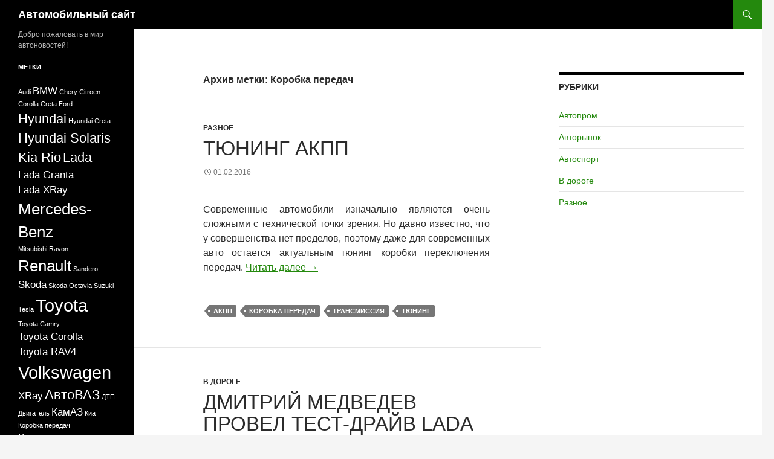

--- FILE ---
content_type: text/html; charset=UTF-8
request_url: http://mospi.ru/tag/korobka-peredach
body_size: 6229
content:
<!DOCTYPE html>
<!--[if IE 7]>
<html class="ie ie7" lang="ru-RU">
<![endif]-->
<!--[if IE 8]>
<html class="ie ie8" lang="ru-RU">
<![endif]-->
<!--[if !(IE 7) & !(IE 8)]><!-->
<html lang="ru-RU">
<!--<![endif]-->
<head>
	<meta charset="UTF-8">
	<meta name="viewport" content="width=device-width">
	<meta name="google-site-verification" content="A_D5uCcJcIUjR6yjOvwOqiEjUm--DCWiTbR9p1MKtmg" />
	<title>Коробка передач | Автомобильный сайт</title>
	<link rel="profile" href="https://gmpg.org/xfn/11">
	<link rel="pingback" href="http://mospi.ru/xmlrpc.php">
	<!--[if lt IE 9]>
	<script src="http://mospi.ru/wp-content/themes/twentyfourteen/js/html5.js?ver=3.7.0"></script>
	<![endif]-->
	<link rel='dns-prefetch' href='//s.w.org' />
<link rel="alternate" type="application/rss+xml" title="Автомобильный сайт &raquo; Лента" href="http://mospi.ru/feed" />
<link rel="alternate" type="application/rss+xml" title="Автомобильный сайт &raquo; Лента комментариев" href="http://mospi.ru/comments/feed" />
<link rel="alternate" type="application/rss+xml" title="Автомобильный сайт &raquo; Лента метки Коробка передач" href="http://mospi.ru/tag/korobka-peredach/feed" />
		<script>
			window._wpemojiSettings = {"baseUrl":"https:\/\/s.w.org\/images\/core\/emoji\/13.0.1\/72x72\/","ext":".png","svgUrl":"https:\/\/s.w.org\/images\/core\/emoji\/13.0.1\/svg\/","svgExt":".svg","source":{"concatemoji":"http:\/\/mospi.ru\/wp-includes\/js\/wp-emoji-release.min.js?ver=5.6.16"}};
			!function(e,a,t){var n,r,o,i=a.createElement("canvas"),p=i.getContext&&i.getContext("2d");function s(e,t){var a=String.fromCharCode;p.clearRect(0,0,i.width,i.height),p.fillText(a.apply(this,e),0,0);e=i.toDataURL();return p.clearRect(0,0,i.width,i.height),p.fillText(a.apply(this,t),0,0),e===i.toDataURL()}function c(e){var t=a.createElement("script");t.src=e,t.defer=t.type="text/javascript",a.getElementsByTagName("head")[0].appendChild(t)}for(o=Array("flag","emoji"),t.supports={everything:!0,everythingExceptFlag:!0},r=0;r<o.length;r++)t.supports[o[r]]=function(e){if(!p||!p.fillText)return!1;switch(p.textBaseline="top",p.font="600 32px Arial",e){case"flag":return s([127987,65039,8205,9895,65039],[127987,65039,8203,9895,65039])?!1:!s([55356,56826,55356,56819],[55356,56826,8203,55356,56819])&&!s([55356,57332,56128,56423,56128,56418,56128,56421,56128,56430,56128,56423,56128,56447],[55356,57332,8203,56128,56423,8203,56128,56418,8203,56128,56421,8203,56128,56430,8203,56128,56423,8203,56128,56447]);case"emoji":return!s([55357,56424,8205,55356,57212],[55357,56424,8203,55356,57212])}return!1}(o[r]),t.supports.everything=t.supports.everything&&t.supports[o[r]],"flag"!==o[r]&&(t.supports.everythingExceptFlag=t.supports.everythingExceptFlag&&t.supports[o[r]]);t.supports.everythingExceptFlag=t.supports.everythingExceptFlag&&!t.supports.flag,t.DOMReady=!1,t.readyCallback=function(){t.DOMReady=!0},t.supports.everything||(n=function(){t.readyCallback()},a.addEventListener?(a.addEventListener("DOMContentLoaded",n,!1),e.addEventListener("load",n,!1)):(e.attachEvent("onload",n),a.attachEvent("onreadystatechange",function(){"complete"===a.readyState&&t.readyCallback()})),(n=t.source||{}).concatemoji?c(n.concatemoji):n.wpemoji&&n.twemoji&&(c(n.twemoji),c(n.wpemoji)))}(window,document,window._wpemojiSettings);
		</script>
		<style>
img.wp-smiley,
img.emoji {
	display: inline !important;
	border: none !important;
	box-shadow: none !important;
	height: 1em !important;
	width: 1em !important;
	margin: 0 .07em !important;
	vertical-align: -0.1em !important;
	background: none !important;
	padding: 0 !important;
}
</style>
	<link rel='stylesheet' id='wp-block-library-css'  href='http://mospi.ru/wp-includes/css/dist/block-library/style.min.css?ver=5.6.16' media='all' />
<link rel='stylesheet' id='wp-block-library-theme-css'  href='http://mospi.ru/wp-includes/css/dist/block-library/theme.min.css?ver=5.6.16' media='all' />
<link rel='stylesheet' id='genericons-css'  href='http://mospi.ru/wp-content/themes/twentyfourteen/genericons/genericons.css?ver=3.0.3' media='all' />
<link rel='stylesheet' id='twentyfourteen-style-css'  href='http://mospi.ru/wp-content/themes/twentyfourteen/style.css?ver=20190507' media='all' />
<link rel='stylesheet' id='twentyfourteen-block-style-css'  href='http://mospi.ru/wp-content/themes/twentyfourteen/css/blocks.css?ver=20190102' media='all' />
<!--[if lt IE 9]>
<link rel='stylesheet' id='twentyfourteen-ie-css'  href='http://mospi.ru/wp-content/themes/twentyfourteen/css/ie.css?ver=20140701' media='all' />
<![endif]-->
<script src='http://mospi.ru/wp-includes/js/jquery/jquery.min.js?ver=3.5.1' id='jquery-core-js'></script>
<script src='http://mospi.ru/wp-includes/js/jquery/jquery-migrate.min.js?ver=3.3.2' id='jquery-migrate-js'></script>
<link rel="https://api.w.org/" href="http://mospi.ru/wp-json/" /><link rel="alternate" type="application/json" href="http://mospi.ru/wp-json/wp/v2/tags/59" /><link rel="EditURI" type="application/rsd+xml" title="RSD" href="http://mospi.ru/xmlrpc.php?rsd" />
<link rel="wlwmanifest" type="application/wlwmanifest+xml" href="http://mospi.ru/wp-includes/wlwmanifest.xml" /> 
<meta name="generator" content="WordPress 5.6.16" />
</head>

<body class="archive tag tag-korobka-peredach tag-59 wp-embed-responsive masthead-fixed list-view">
<div id="page" class="hfeed site">
	
	<header id="masthead" class="site-header" role="banner">
		<div class="header-main">
			<h1 class="site-title"><a href="http://mospi.ru/" rel="home">Автомобильный сайт</a></h1>

			<div class="search-toggle">
				<a href="#search-container" class="screen-reader-text" aria-expanded="false" aria-controls="search-container">Поиск</a>
			</div>

			<nav id="primary-navigation" class="site-navigation primary-navigation" role="navigation">
				<button class="menu-toggle">Основное меню</button>
				<a class="screen-reader-text skip-link" href="#content">Перейти к содержимому</a>
				<div id="primary-menu" class="nav-menu"></div>
			</nav>
		</div>

		<div id="search-container" class="search-box-wrapper hide">
			<div class="search-box">
				<form role="search" method="get" class="search-form" action="http://mospi.ru/">
				<label>
					<span class="screen-reader-text">Найти:</span>
					<input type="search" class="search-field" placeholder="Поиск&hellip;" value="" name="s" />
				</label>
				<input type="submit" class="search-submit" value="Поиск" />
			</form>			</div>
		</div>
	</header><!-- #masthead -->

	<div id="main" class="site-main">

	<section id="primary" class="content-area">
		<div id="content" class="site-content" role="main">

			
			<header class="archive-header">
				<h1 class="archive-title">
				Архив метки: Коробка передач				</h1>

							</header><!-- .archive-header -->

				
<article id="post-121" class="post-121 post type-post status-publish format-standard hentry category-raznoe tag-akpp tag-korobka-peredach tag-transmissiya tag-tyuning">
	
	<header class="entry-header">
				<div class="entry-meta">
			<span class="cat-links"><a href="http://mospi.ru/category/raznoe" rel="category tag">Разное</a></span>
		</div>
			<h1 class="entry-title"><a href="http://mospi.ru/tyuning-akpp.html" rel="bookmark">Тюнинг АКПП</a></h1>
		<div class="entry-meta">
			<span class="entry-date"><a href="http://mospi.ru/tyuning-akpp.html" rel="bookmark"><time class="entry-date" datetime="2016-02-01T12:10:30+07:00">01.02.2016</time></a></span> <span class="byline"><span class="author vcard"><a class="url fn n" href="http://mospi.ru/author/vit" rel="author">vit</a></span></span>		</div><!-- .entry-meta -->
	</header><!-- .entry-header -->

		<div class="entry-content">
		<p style="text-align: justify;">Современные автомобили изначально являются очень сложными с технической точки зрения. Но давно известно, что у совершенства нет пределов, поэтому даже для современных авто остается актуальным тюнинг коробки переключения передач. <a href="http://mospi.ru/tyuning-akpp.html#more-121" class="more-link">Читать далее <span class="screen-reader-text">Тюнинг АКПП</span> <span class="meta-nav">&rarr;</span></a></p>
	</div><!-- .entry-content -->
	
	<footer class="entry-meta"><span class="tag-links"><a href="http://mospi.ru/tag/akpp" rel="tag">АКПП</a><a href="http://mospi.ru/tag/korobka-peredach" rel="tag">Коробка передач</a><a href="http://mospi.ru/tag/transmissiya" rel="tag">Трансмиссия</a><a href="http://mospi.ru/tag/tyuning" rel="tag">Тюнинг</a></span></footer></article><!-- #post-121 -->

<article id="post-116" class="post-116 post type-post status-publish format-standard hentry category-4 tag-lada-xray tag-sandero tag-dvigatel tag-korobka-peredach tag-krossover tag-kuzov tag-reno tag-stepvej">
	
	<header class="entry-header">
				<div class="entry-meta">
			<span class="cat-links"><a href="http://mospi.ru/category/%d0%b2-%d0%b4%d0%be%d1%80%d0%be%d0%b3%d0%b5" rel="category tag">В дороге</a></span>
		</div>
			<h1 class="entry-title"><a href="http://mospi.ru/dmitrij-medvedev-provel-test-drajv-lada-xray.html" rel="bookmark">Дмитрий Медведев провел тест-драйв Lada XRay</a></h1>
		<div class="entry-meta">
			<span class="entry-date"><a href="http://mospi.ru/dmitrij-medvedev-provel-test-drajv-lada-xray.html" rel="bookmark"><time class="entry-date" datetime="2016-01-26T19:47:06+07:00">26.01.2016</time></a></span> <span class="byline"><span class="author vcard"><a class="url fn n" href="http://mospi.ru/author/vit" rel="author">vit</a></span></span>		</div><!-- .entry-meta -->
	</header><!-- .entry-header -->

		<div class="entry-content">
		<p style="text-align: justify;">15 декабря 2015 года началась серийная сборка компактного кроссовера Lada XRay, а 22 января 2016 года этот автомобиль был протестирован премьер-министром России Дмитрием Медведевым.Глава правительства прибыл на &#171;Автоваз&#187;, чтобы принять участие в совещании, посвященном отечественному автомобильному производству. Логично, что ему предложили лично провести тест-драйв Lada XRay, так как это наиболее новая и перспективная модель автоконцерна. <a href="http://mospi.ru/dmitrij-medvedev-provel-test-drajv-lada-xray.html#more-116" class="more-link">Читать далее <span class="screen-reader-text">Дмитрий Медведев провел тест-драйв Lada XRay</span> <span class="meta-nav">&rarr;</span></a></p>
	</div><!-- .entry-content -->
	
	<footer class="entry-meta"><span class="tag-links"><a href="http://mospi.ru/tag/lada-xray" rel="tag">Lada XRay</a><a href="http://mospi.ru/tag/sandero" rel="tag">Sandero</a><a href="http://mospi.ru/tag/dvigatel" rel="tag">Двигатель</a><a href="http://mospi.ru/tag/korobka-peredach" rel="tag">Коробка передач</a><a href="http://mospi.ru/tag/krossover" rel="tag">Кроссовер</a><a href="http://mospi.ru/tag/kuzov" rel="tag">Кузов</a><a href="http://mospi.ru/tag/reno" rel="tag">Рено</a><a href="http://mospi.ru/tag/stepvej" rel="tag">Степвей</a></span></footer></article><!-- #post-116 -->
		</div><!-- #content -->
	</section><!-- #primary -->

<div id="content-sidebar" class="content-sidebar widget-area" role="complementary">
	<aside id="categories-2" class="widget widget_categories"><h1 class="widget-title">Рубрики</h1><nav role="navigation" aria-label="Рубрики">
			<ul>
					<li class="cat-item cat-item-3"><a href="http://mospi.ru/category/%d0%b0%d0%b2%d1%82%d0%be%d0%bf%d1%80%d0%be%d0%bc">Автопром</a>
</li>
	<li class="cat-item cat-item-2"><a href="http://mospi.ru/category/%d0%b0%d0%b2%d1%82%d0%be%d1%80%d1%8b%d0%bd%d0%be%d0%ba">Авторынок</a>
</li>
	<li class="cat-item cat-item-5"><a href="http://mospi.ru/category/%d0%b0%d0%b2%d1%82%d0%be%d1%81%d0%bf%d0%be%d1%80%d1%82">Автоспорт</a>
</li>
	<li class="cat-item cat-item-4"><a href="http://mospi.ru/category/%d0%b2-%d0%b4%d0%be%d1%80%d0%be%d0%b3%d0%b5">В дороге</a>
</li>
	<li class="cat-item cat-item-1"><a href="http://mospi.ru/category/raznoe">Разное</a>
</li>
			</ul>

			</nav></aside></div><!-- #content-sidebar -->
<div id="secondary">
		<h2 class="site-description">Добро пожаловать в мир автоновостей!</h2>
	
	
		<div id="primary-sidebar" class="primary-sidebar widget-area" role="complementary">
		<aside id="tag_cloud-2" class="widget widget_tag_cloud"><h1 class="widget-title">Метки</h1><nav role="navigation" aria-label="Метки"><div class="tagcloud"><ul class='wp-tag-cloud' role='list'>
	<li><a href="http://mospi.ru/tag/audi" class="tag-cloud-link tag-link-14 tag-link-position-1" style="font-size: 8pt;" aria-label="Audi (2 элемента)">Audi</a></li>
	<li><a href="http://mospi.ru/tag/bmw" class="tag-cloud-link tag-link-19 tag-link-position-2" style="font-size: 12.540540540541pt;" aria-label="BMW (3 элемента)">BMW</a></li>
	<li><a href="http://mospi.ru/tag/chery" class="tag-cloud-link tag-link-106 tag-link-position-3" style="font-size: 8pt;" aria-label="Chery (2 элемента)">Chery</a></li>
	<li><a href="http://mospi.ru/tag/citroen" class="tag-cloud-link tag-link-20 tag-link-position-4" style="font-size: 8pt;" aria-label="Citroen (2 элемента)">Citroen</a></li>
	<li><a href="http://mospi.ru/tag/corolla" class="tag-cloud-link tag-link-81 tag-link-position-5" style="font-size: 8pt;" aria-label="Corolla (2 элемента)">Corolla</a></li>
	<li><a href="http://mospi.ru/tag/creta" class="tag-cloud-link tag-link-72 tag-link-position-6" style="font-size: 8pt;" aria-label="Creta (2 элемента)">Creta</a></li>
	<li><a href="http://mospi.ru/tag/ford" class="tag-cloud-link tag-link-66 tag-link-position-7" style="font-size: 8pt;" aria-label="Ford (2 элемента)">Ford</a></li>
	<li><a href="http://mospi.ru/tag/hyundai" class="tag-cloud-link tag-link-52 tag-link-position-8" style="font-size: 16.324324324324pt;" aria-label="Hyundai (4 элемента)">Hyundai</a></li>
	<li><a href="http://mospi.ru/tag/hyundai-creta" class="tag-cloud-link tag-link-110 tag-link-position-9" style="font-size: 8pt;" aria-label="Hyundai Creta (2 элемента)">Hyundai Creta</a></li>
	<li><a href="http://mospi.ru/tag/hyundai-solaris" class="tag-cloud-link tag-link-36 tag-link-position-10" style="font-size: 16.324324324324pt;" aria-label="Hyundai Solaris (4 элемента)">Hyundai Solaris</a></li>
	<li><a href="http://mospi.ru/tag/kia-rio" class="tag-cloud-link tag-link-77 tag-link-position-11" style="font-size: 16.324324324324pt;" aria-label="Kia Rio (4 элемента)">Kia Rio</a></li>
	<li><a href="http://mospi.ru/tag/lada" class="tag-cloud-link tag-link-22 tag-link-position-12" style="font-size: 16.324324324324pt;" aria-label="Lada (4 элемента)">Lada</a></li>
	<li><a href="http://mospi.ru/tag/lada-granta" class="tag-cloud-link tag-link-104 tag-link-position-13" style="font-size: 12.540540540541pt;" aria-label="Lada Granta (3 элемента)">Lada Granta</a></li>
	<li><a href="http://mospi.ru/tag/lada-xray" class="tag-cloud-link tag-link-57 tag-link-position-14" style="font-size: 12.540540540541pt;" aria-label="Lada XRay (3 элемента)">Lada XRay</a></li>
	<li><a href="http://mospi.ru/tag/mercedes-benz" class="tag-cloud-link tag-link-16 tag-link-position-15" style="font-size: 19.351351351351pt;" aria-label="Mercedes-Benz (5 элементов)">Mercedes-Benz</a></li>
	<li><a href="http://mospi.ru/tag/mitsubishi" class="tag-cloud-link tag-link-96 tag-link-position-16" style="font-size: 8pt;" aria-label="Mitsubishi (2 элемента)">Mitsubishi</a></li>
	<li><a href="http://mospi.ru/tag/ravon" class="tag-cloud-link tag-link-105 tag-link-position-17" style="font-size: 8pt;" aria-label="Ravon (2 элемента)">Ravon</a></li>
	<li><a href="http://mospi.ru/tag/renault" class="tag-cloud-link tag-link-6 tag-link-position-18" style="font-size: 19.351351351351pt;" aria-label="Renault (5 элементов)">Renault</a></li>
	<li><a href="http://mospi.ru/tag/sandero" class="tag-cloud-link tag-link-35 tag-link-position-19" style="font-size: 8pt;" aria-label="Sandero (2 элемента)">Sandero</a></li>
	<li><a href="http://mospi.ru/tag/skoda" class="tag-cloud-link tag-link-33 tag-link-position-20" style="font-size: 12.540540540541pt;" aria-label="Skoda (3 элемента)">Skoda</a></li>
	<li><a href="http://mospi.ru/tag/skoda-octavia" class="tag-cloud-link tag-link-79 tag-link-position-21" style="font-size: 8pt;" aria-label="Skoda Octavia (2 элемента)">Skoda Octavia</a></li>
	<li><a href="http://mospi.ru/tag/suzuki" class="tag-cloud-link tag-link-56 tag-link-position-22" style="font-size: 8pt;" aria-label="Suzuki (2 элемента)">Suzuki</a></li>
	<li><a href="http://mospi.ru/tag/tesla" class="tag-cloud-link tag-link-25 tag-link-position-23" style="font-size: 8pt;" aria-label="Tesla (2 элемента)">Tesla</a></li>
	<li><a href="http://mospi.ru/tag/toyota" class="tag-cloud-link tag-link-93 tag-link-position-24" style="font-size: 22pt;" aria-label="Toyota (6 элементов)">Toyota</a></li>
	<li><a href="http://mospi.ru/tag/toyota-camry" class="tag-cloud-link tag-link-84 tag-link-position-25" style="font-size: 8pt;" aria-label="Toyota Camry (2 элемента)">Toyota Camry</a></li>
	<li><a href="http://mospi.ru/tag/toyota-corolla" class="tag-cloud-link tag-link-113 tag-link-position-26" style="font-size: 12.540540540541pt;" aria-label="Toyota Corolla (3 элемента)">Toyota Corolla</a></li>
	<li><a href="http://mospi.ru/tag/toyota-rav4" class="tag-cloud-link tag-link-117 tag-link-position-27" style="font-size: 12.540540540541pt;" aria-label="Toyota RAV4 (3 элемента)">Toyota RAV4</a></li>
	<li><a href="http://mospi.ru/tag/volkswagen" class="tag-cloud-link tag-link-17 tag-link-position-28" style="font-size: 22pt;" aria-label="Volkswagen (6 элементов)">Volkswagen</a></li>
	<li><a href="http://mospi.ru/tag/xray" class="tag-cloud-link tag-link-34 tag-link-position-29" style="font-size: 12.540540540541pt;" aria-label="XRay (3 элемента)">XRay</a></li>
	<li><a href="http://mospi.ru/tag/avtovaz" class="tag-cloud-link tag-link-21 tag-link-position-30" style="font-size: 16.324324324324pt;" aria-label="АвтоВАЗ (4 элемента)">АвтоВАЗ</a></li>
	<li><a href="http://mospi.ru/tag/dtp" class="tag-cloud-link tag-link-11 tag-link-position-31" style="font-size: 8pt;" aria-label="ДТП (2 элемента)">ДТП</a></li>
	<li><a href="http://mospi.ru/tag/dvigatel" class="tag-cloud-link tag-link-51 tag-link-position-32" style="font-size: 8pt;" aria-label="Двигатель (2 элемента)">Двигатель</a></li>
	<li><a href="http://mospi.ru/tag/kamaz" class="tag-cloud-link tag-link-126 tag-link-position-33" style="font-size: 12.540540540541pt;" aria-label="КамАЗ (3 элемента)">КамАЗ</a></li>
	<li><a href="http://mospi.ru/tag/kia" class="tag-cloud-link tag-link-69 tag-link-position-34" style="font-size: 8pt;" aria-label="Киа (2 элемента)">Киа</a></li>
	<li><a href="http://mospi.ru/tag/korobka-peredach" class="tag-cloud-link tag-link-59 tag-link-position-35" style="font-size: 8pt;" aria-label="Коробка передач (2 элемента)">Коробка передач</a></li>
	<li><a href="http://mospi.ru/tag/krossover" class="tag-cloud-link tag-link-43 tag-link-position-36" style="font-size: 12.540540540541pt;" aria-label="Кроссовер (3 элемента)">Кроссовер</a></li>
	<li><a href="http://mospi.ru/tag/osago" class="tag-cloud-link tag-link-55 tag-link-position-37" style="font-size: 8pt;" aria-label="ОСАГО (2 элемента)">ОСАГО</a></li>
	<li><a href="http://mospi.ru/tag/parkovka" class="tag-cloud-link tag-link-46 tag-link-position-38" style="font-size: 8pt;" aria-label="Парковка (2 элемента)">Парковка</a></li>
	<li><a href="http://mospi.ru/tag/pikap" class="tag-cloud-link tag-link-88 tag-link-position-39" style="font-size: 12.540540540541pt;" aria-label="Пикап (3 элемента)">Пикап</a></li>
	<li><a href="http://mospi.ru/tag/sedan" class="tag-cloud-link tag-link-28 tag-link-position-40" style="font-size: 8pt;" aria-label="Седан (2 элемента)">Седан</a></li>
	<li><a href="http://mospi.ru/tag/tojota" class="tag-cloud-link tag-link-68 tag-link-position-41" style="font-size: 8pt;" aria-label="Тойота (2 элемента)">Тойота</a></li>
	<li><a href="http://mospi.ru/tag/uaz" class="tag-cloud-link tag-link-70 tag-link-position-42" style="font-size: 12.540540540541pt;" aria-label="УАЗ (3 элемента)">УАЗ</a></li>
	<li><a href="http://mospi.ru/tag/formula-1" class="tag-cloud-link tag-link-30 tag-link-position-43" style="font-size: 12.540540540541pt;" aria-label="Формула-1 (3 элемента)">Формула-1</a></li>
	<li><a href="http://mospi.ru/tag/evakuator" class="tag-cloud-link tag-link-109 tag-link-position-44" style="font-size: 8pt;" aria-label="Эвакуатор (2 элемента)">Эвакуатор</a></li>
	<li><a href="http://mospi.ru/tag/elektrokar" class="tag-cloud-link tag-link-23 tag-link-position-45" style="font-size: 12.540540540541pt;" aria-label="Электрокар (3 элемента)">Электрокар</a></li>
</ul>
</div>
</nav></aside>	</div><!-- #primary-sidebar -->
		   
</div><!-- #secondary -->

		</div><!-- #main -->

		<footer id="colophon" class="site-footer" role="contentinfo">

			
			<div class="site-info">
												<a href="https://ru.wordpress.org/" class="imprint">
					Сайт работает на WordPress				</a>
			</div><!-- .site-info -->
		</footer><!-- #colophon -->
	</div><!-- #page -->

	<script src='http://mospi.ru/wp-content/themes/twentyfourteen/js/functions.js?ver=20171218' id='twentyfourteen-script-js'></script>
<script src='http://mospi.ru/wp-includes/js/wp-embed.min.js?ver=5.6.16' id='wp-embed-js'></script>
<script async="async" src="https://w.uptolike.com/widgets/v1/zp.js?pid=lf2c0654086ac49aeeb478ed6e4d4e974889b335ef" type="text/javascript"></script>

<script async="async" src="https://w.uptolike.com/widgets/v1/zp.js?pid=1594776" type="text/javascript"></script>

<!--LiveInternet counter--><script type="text/javascript"><!--
document.write("<a href='//www.liveinternet.ru/click' "+
"target=_blank><img src='//counter.yadro.ru/hit?t26.10;r"+
escape(document.referrer)+((typeof(screen)=="undefined")?"":
";s"+screen.width+"*"+screen.height+"*"+(screen.colorDepth?
screen.colorDepth:screen.pixelDepth))+";u"+escape(document.URL)+
";"+Math.random()+
"' alt='' title='LiveInternet: показано число посетителей за"+
" сегодня' "+
"border='0' width='88' height='15'><\/a>")
//--></script><!--/LiveInternet-->

<meta name="dcac7f299a237a41" content="">

</body>
</html>


--- FILE ---
content_type: application/javascript;charset=utf-8
request_url: https://w.uptolike.com/widgets/v1/version.js?cb=cb__utl_cb_share_1768894697631146
body_size: 397
content:
cb__utl_cb_share_1768894697631146('1ea92d09c43527572b24fe052f11127b');